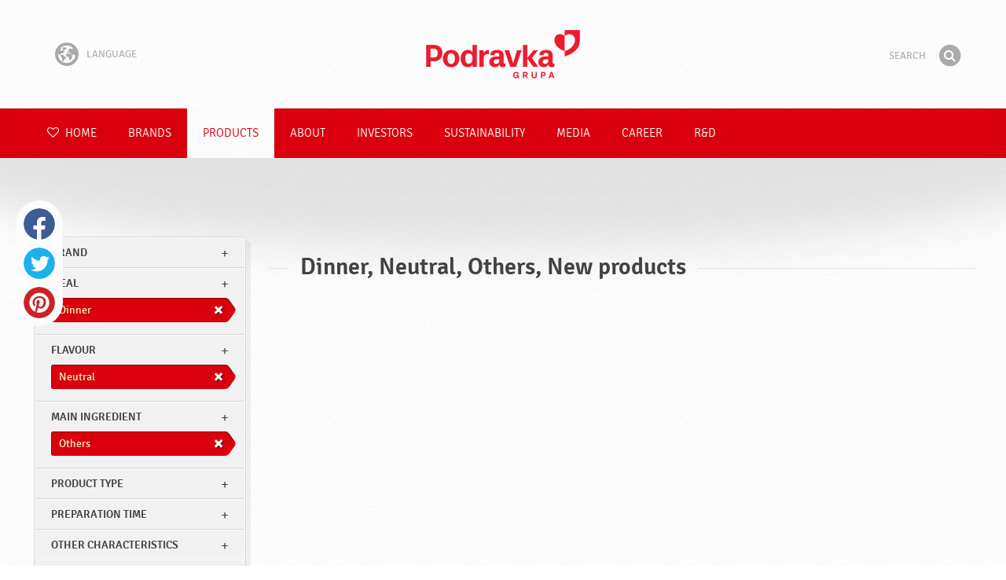

--- FILE ---
content_type: text/html; charset=UTF-8
request_url: https://www.podravka.com/products/?new=yes&meal=dinner&main_ingredient=others&flavor=neutral
body_size: 8175
content:

<!doctype html>
<!--[if lt IE 7 ]> <html dir="ltr" lang="en" class="no-js ie6 lang-en"> <![endif]-->
<!--[if IE 7 ]>    <html dir="ltr" lang="en" class="no-js ie7 lang-en"> <![endif]-->
<!--[if IE 8 ]>    <html dir="ltr" lang="en" class="no-js ie8 lang-en"> <![endif]-->
<!--[if IE 9 ]>    <html dir="ltr" lang="en" class="no-js ie9 lang-en"> <![endif]-->
<!--[if (gt IE 9)|!(IE)]><!--> <html dir="ltr" lang="en" class="no-js lang-en"> <!--<![endif]-->
<head>

    
    
    <meta charset="utf-8">
    <title>Dinner, Neutral, Others, New products &#x2665; Podravka</title>
        <meta name="description" content="You do not have to know exactly what product you are looking for. Just tell us what you want to prepare and we will suggest the most suitable products...">
    <meta http-equiv="X-UA-Compatible" content="IE=edge,chrome=1">
    <meta name="viewport" content="user-scalable=no, initial-scale=1.0, maximum-scale=1.0, width=device-width, minimal-ui">

    <link rel="apple-touch-icon" sizes="57x57" href="//www.podravka.com/apple-touch-icon-57x57.png?v=2">
    <link rel="apple-touch-icon" sizes="114x114" href="//www.podravka.com/apple-touch-icon-114x114.png?v=2">
    <link rel="apple-touch-icon" sizes="72x72" href="//www.podravka.com/apple-touch-icon-72x72.png?v=2">
    <link rel="apple-touch-icon" sizes="144x144" href="//www.podravka.com/apple-touch-icon-144x144.png?v=2">
    <link rel="apple-touch-icon" sizes="60x60" href="//www.podravka.com/apple-touch-icon-60x60.png?v=2">
    <link rel="apple-touch-icon" sizes="120x120" href="//www.podravka.com/apple-touch-icon-120x120.png?v=2">
    <link rel="apple-touch-icon" sizes="76x76" href="//www.podravka.com/apple-touch-icon-76x76.png?v=2">
    <link rel="apple-touch-icon" sizes="152x152" href="//www.podravka.com/apple-touch-icon-152x152.png?v=2">
    <link rel="apple-touch-icon" sizes="180x180" href="//www.podravka.com/apple-touch-icon-180x180.png?v=2">
    <meta name="apple-mobile-web-app-title" content="Podravka">
    <link rel="icon" type="image/png" href="//www.podravka.com/favicon-192x192.png?v=2?v=2024120902" sizes="192x192">
    <link rel="icon" type="image/png" href="//www.podravka.com/favicon-160x160.png?v=2?v=2024120902" sizes="160x160">
    <link rel="icon" type="image/png" href="//www.podravka.com/favicon-96x96.png?v=2?v=2024120902" sizes="96x96">
    <link rel="icon" type="image/png" href="//www.podravka.com/favicon-16x16.png?v=2?v=2024120902" sizes="16x16">
    <link rel="icon" type="image/png" href="//www.podravka.com/favicon-32x32.png?v=2?v=2024120902" sizes="32x32">
    <meta name="msapplication-TileColor" content="#497a5d">
    <meta name="msapplication-TileImage" content="//www.podravka.com/mstile-144x144.png?v=2">
    <meta name="application-name" content="Podravka">

                
    <meta property="og:site_name" content="Podravka.com" />
    <meta property="og:title" content="Dinner, Neutral, Others, New products - Podravka" />
    <meta property="og:description" content="You do not have to know exactly what product you are looking for. Just tell us what you want to prepare and we will suggest the most suitable products..." />
    <meta property="og:url" content="https://www.podravka.com/products/?new=yes&amp;meal=dinner&amp;main_ingredient=others&amp;flavor=neutral" />
    <meta property="og:type" content="website" />
    <meta property="og:image" content="/images/default.jpg?v=2" />

    
        
    <link href="//www.podravka.com/css/global.css?v=2024120902" rel="stylesheet">

    <link href="//www.podravka.com/css/font-awesome/css/font-awesome.min.css?v=2024120902" rel="stylesheet">

    
            <link rel="stylesheet" href="/css/kviki-consent/kviki-consent.css?v=2024120902">
        <link rel="stylesheet" href="/css/kviki-consent/kviki-consent-theme.css?v=2024120902">
    
    <link rel="dns-prefetch" href="//maps.gstatic.com">
    <link rel="dns-prefetch" href="//netdna.bootstrapcdn.com">
    <link rel="dns-prefetch" href="//www.googletagmanager.com">
        <link rel="dns-prefetch" href="//maps.googleapis.com">
    <link rel="dns-prefetch" href="//static.cdn.coolinarika.net">
    <link rel="dns-prefetch" href="//cdn.coolinarika.net">
    <link rel="dns-prefetch" href="//www.podravka.com"> 
            <link rel="canonical" href="https://www.podravka.com/products/?meal=dinner" />
    
    
    <script async src="//www.podravka.com/js/modernizr.custom.02035.js"></script>

    <script>document.cookie='resolution='+Math.max(screen.width,screen.height)+("devicePixelRatio" in window ? ","+devicePixelRatio : ",1")+'; path=/';</script>

    <script>
        window.grunticon=function(e){if(e&&3===e.length){var t=window,n=!(!t.document.createElementNS||!t.document.createElementNS("http://www.w3.org/2000/svg","svg").createSVGRect||!document.implementation.hasFeature("http://www.w3.org/TR/SVG11/feature#Image","1.1")||window.opera&&-1===navigator.userAgent.indexOf("Chrome")),o=function(o){var r=t.document.createElement("link"),a=t.document.getElementsByTagName("script")[0];r.rel="stylesheet",r.href=e[o&&n?0:o?1:2],a.parentNode.insertBefore(r,a)},r=new t.Image;r.onerror=function(){o(!1)},r.onload=function(){o(1===r.width&&1===r.height)},r.src="[data-uri]"}};
        grunticon(["//www.podravka.com/css/icons.data.svg.css?v=2024120902", "//www.podravka.com/css/icons.data.png.css?v=2024120902", "//www.podravka.com/css/icons.fallback.css?v=2024120902"]);
    </script>
    <noscript><link href="//www.podravka.com/css/icons.fallback.css" rel="stylesheet"></noscript>

    
    
    <!--[if IE]><meta http-equiv="imagetoolbar" content="no"><![endif]-->
    <!--[if lt IE 9]>
        <script src="//www.podravka.com/js/html5shiv.js"></script>
        <script src="//www.podravka.com/js/respond.min.js"></script>

        
        <link href="//www.podravka.com/css/ie.css" rel="stylesheet">
    <![endif]-->
    <!--[if IE 8]>
        <link href="//www.podravka.com/css/ie8.css" rel="stylesheet">
    <![endif]-->

                
            <script type="text/plain" data-category="analytics" data-service="google">
            // Define dataLayer and the gtag function.
            window.dataLayer = window.dataLayer || [];
            function gtag() { dataLayer.push(arguments); }

            // Set default consent to 'denied' as a placeholder
            gtag('consent', 'default', {
                'ad_storage': 'denied',
                'ad_user_data': 'denied',
                'ad_personalization': 'denied',
                'analytics_storage': 'denied',
                'wait_for_update': 500
            });

            // Set GTM start event
            dataLayer.push({'gtm.start': new Date().getTime(), 'event': 'gtm.js'});

            // Update consent to granted
            gtag('consent', 'update', {
                'ad_storage': 'granted',
                'ad_user_data': 'granted',
                'ad_personalization': 'granted',
                'analytics_storage': 'granted'
            });

            // Load script
            let gtmScript = document.createElement('script');
            gtmScript.async = true;
            gtmScript.src = 'https://www.googletagmanager.com/gtm.js?id=GTM-TBX26S';

            let firstScript = document.getElementsByTagName('script')[0];
            firstScript.parentNode.insertBefore(gtmScript,firstScript);
        </script>
    
    
            
</head>

<body>


    <noscript><iframe src="//www.googletagmanager.com/ns.html?id=GTM-TBX26S"
    height="0" width="0" style="display:none;visibility:hidden"></iframe></noscript>



<div class="Skipper">
    <a href="#content">Go to contents</a>
</div>

<div id="skrollr-body" class="NavMobilePusher">

    <header class="Header g-wrapper" role="banner">

        <div class="g g-16 g-container">

            <div class="Header-inner">
                
                                <a href="/" class="Logo" title="Home">Podravka</a>

                                                <div class="Header-wrapNavLang">
                    <div class="LanguageSwitcher">

                        <span class="LanguageSwitcher-trigger NavLang"><i role="presentation" aria-hidden="true" class="ic ic-language"></i> Language</span>

                        <ul class="LanguageSwitcher-list">
                                                                                    <li class="LanguageSwitcher-item">
                                <a href="//www.podravka.hr" class="NavLang">
                                    <i class="ic-flag ic-flag-hr"></i>
                                    <span>Hrvatski</span>
                                </a>
                            </li>
                                                                                    <li class="LanguageSwitcher-item">
                                <a href="//www.podravka.si" class="NavLang">
                                    <i class="ic-flag ic-flag-sl"></i>
                                    <span>Slovenščina</span>
                                </a>
                            </li>
                                                                                    <li class="LanguageSwitcher-item">
                                <a href="//www.podravka.cz" class="NavLang">
                                    <i class="ic-flag ic-flag-cz"></i>
                                    <span>Čeština</span>
                                </a>
                            </li>
                                                                                    <li class="LanguageSwitcher-item">
                                <a href="//www.podravka.sk" class="NavLang">
                                    <i class="ic-flag ic-flag-sk"></i>
                                    <span>Slovenčina</span>
                                </a>
                            </li>
                                                                                                                <li class="LanguageSwitcher-item">
                                <a href="//www.podravka.pl" class="NavLang">
                                    <i class="ic-flag ic-flag-pl"></i>
                                    <span>Polski</span>
                                </a>
                            </li>
                                                                                    <li class="LanguageSwitcher-item">
                                <a href="//www.podravka.ro" class="NavLang">
                                    <i class="ic-flag ic-flag-ro"></i>
                                    <span>Română</span>
                                </a>
                            </li>
                                                                                    <li class="LanguageSwitcher-item">
                                <a href="//www.podravka.de" class="NavLang">
                                    <i class="ic-flag ic-flag-de"></i>
                                    <span>Deutsch</span>
                                </a>
                            </li>
                                                                                                            </ul>
                    </div>
                </div>
                
                <div class="Header-wrapNavMobileLink">
                    <a class="NavMobileLink js-mobileNav" href="#mobile-nav">
                        <i role="presentation" aria-hidden="true" class="mobile-icon mobile-icon--navigation"></i>
                        <span class="u-isHiddenVisually">Navigation</span>
                    </a>
                </div>

                <div class="Header-wrapSearch">
                    <form method="get" action="https://www.podravka.com/search/" role="search" class="Search js-searchForm">
                        <fieldset class="Search-header">
                            <legend class="u-isHiddenVisually">Search</legend>

                            <label for="search_query" class="u-isHiddenVisually">Phrase</label>
                            <input type="search" id="search_query" class="Search-input js-searchInput" name="query" placeholder="Search" value="" autocomplete="off"/>

                            <button type="submit" class="Search-button js-searchSubmit">
                                <span class="fa-stack fa-lg">
                                    <i class="fa fa-circle fa-stack-2x"></i>
                                    <i class="fa fa-search fa-stack-1x fa-inverse"></i>
                                </span>
                                <span class="u-isHiddenVisually">Find</span>
                            </button>

                        </fieldset>
                    </form>
                </div>
                <div class="Header-wrapSearchMobileLink">
                    <a class="SearchMobileLink js-mobileSearch" href="#mobile-nav">
                        <span class="fa-stack fa-fw">
                          <i class="fa fa-circle fa-stack-2x"></i>
                          <i class="fa fa-search fa-stack-1x fa-inverse"></i>
                        </span>
                        <span class="u-isHiddenVisually">Search engine</span>
                    </a>
                </div>

                
            </div>
        </div>
    </header>

        
                
        
        <div class="StickyNav-holder ">
        <div class="StickyNav" data-0="position: relative;" data-top-top="position: fixed; top:0;" data-_nav_limit="transform:translateY(0px)" data-_nav_limit-63="transform:translateY(-63px)">
            <nav class="Nav js-Nav " role="navigation">
                <div class="Nav-inner">

                    <div class="Nav-section Nav-section--primary Nav-section--fullWidth">

                        <ul class="Nav-list Nav-list--primary">

                            <li class="Nav-listItem">
                                <a class="Nav-link Nav-link--with-icon Nav-link--homepage " href="/">
                                    <i class="fa fa-heart-o"></i> Home
                                </a>
                            </li>

                                                            <li class="Nav-listItem">
                                    <a class="Nav-link " href="https://www.podravka.com/brands/">Brands</a>

                                    
                                </li>
                                                            <li class="Nav-listItem">
                                    <a class="Nav-link  is-active " href="https://www.podravka.com/products/">Products</a>

                                    
                                </li>
                                                            <li class="Nav-listItem">
                                    <a class="Nav-link " href="https://www.podravka.com/about/">About</a>

                                    
                                </li>
                                                            <li class="Nav-listItem">
                                    <a class="Nav-link " href="https://www.podravka.com/investors/">Investors</a>

                                    
                                </li>
                                                            <li class="Nav-listItem">
                                    <a class="Nav-link " href="https://www.podravka.com/sustainability/">Sustainability</a>

                                    
                                </li>
                                                            <li class="Nav-listItem">
                                    <a class="Nav-link " href="https://www.podravka.com/media/">Media</a>

                                    
                                </li>
                                                            <li class="Nav-listItem">
                                    <a class="Nav-link " href="https://www.podravka.com/career/">Career</a>

                                    
                                </li>
                                                            <li class="Nav-listItem">
                                    <a class="Nav-link " href="https://www.podravka.com/r-d/">R&amp;D</a>

                                    
                                </li>
                            
                        </ul>

                    </div>

                    
                </div>
            </nav>
        </div>
    </div>

<main class="Content" role="main" >

    
<section class="Widget Widget--with-shadow g-wrapper">
    <div class="g g-16 g-container ProductChooser-overview">
        <div class="g-4 g Filter-container" data-module="toggle">

            <div class="Widget-wrapFilter">

                <div class="Filter" data-module="productFilter">
                    <ul class="Filter-list">
                        
                                                                        
                        
                                                <li class="Filter-group ">
                            <div class="Filter-groupHead">
                                <a class="Filter-groupTitle js-expandFilters">brand</a>
                                                            </div>
                            <ul class="Filter-options u-cf">
                                                                                                            <li class="Filter-optionItem filter-68ab39a2-4cb4-11ea-bb00-8a75511a71c4">
                                            <a href="https://www.podravka.com/products/dolcela/?new=yes&amp;meal=dinner&amp;main_ingredient=others&amp;flavor=neutral" class="Filter-optionLink">
                                                Dolcela
                                            </a>
                                        </li>
                                                                                                                                                <li class="Filter-optionItem filter-6c238f26-4cb4-11ea-bf68-6ebe9196330b">
                                            <a href="https://www.podravka.com/products/podravka/?new=yes&amp;meal=dinner&amp;main_ingredient=others&amp;flavor=neutral" class="Filter-optionLink">
                                                Podravka
                                            </a>
                                        </li>
                                                                                                </ul>
                        </li>
                                                
                                                                        
                        
                                                
                                                                        
                        
                                                <li class="Filter-group is-active ">
                            <div class="Filter-groupHead">
                                <a class="Filter-groupTitle js-expandFilters">meal</a>
                                                                <a href="https://www.podravka.com/products/?new=yes&amp;main_ingredient=others&amp;flavor=neutral" class="Filter-activeItem">
                                    <span class="Filter-activeItem-inner">Dinner</span>
                                </a>
                                                            </div>
                            <ul class="Filter-options u-cf">
                                                                                                            <li class="Filter-optionItem filter-659f721a-4cb8-11ea-92b8-0e036dab50a0">
                                            <a href="https://www.podravka.com/products/?new=yes&amp;meal=dinner&amp;main_ingredient=others&amp;flavor=neutral" class="Filter-optionLink">
                                                Dinner
                                            </a>
                                        </li>
                                                                                                                                                <li class="Filter-optionItem filter-640c231c-4cb8-11ea-a4d9-96f78853aef9">
                                            <a href="https://www.podravka.com/products/?new=yes&amp;meal=breakfast&amp;main_ingredient=others&amp;flavor=neutral" class="Filter-optionLink">
                                                Breakfast
                                            </a>
                                        </li>
                                                                                                                                                <li class="Filter-optionItem filter-64690672-4cb8-11ea-8976-96f78853aef9">
                                            <a href="https://www.podravka.com/products/?new=yes&amp;meal=lunch&amp;main_ingredient=others&amp;flavor=neutral" class="Filter-optionLink">
                                                Lunch
                                            </a>
                                        </li>
                                                                                                                                                <li class="Filter-optionItem filter-652c55c8-4cb8-11ea-ac7b-0e036dab50a0">
                                            <a href="https://www.podravka.com/products/?new=yes&amp;meal=brunch&amp;main_ingredient=others&amp;flavor=neutral" class="Filter-optionLink">
                                                Brunch
                                            </a>
                                        </li>
                                                                                                </ul>
                        </li>
                                                
                                                                        
                        
                                                <li class="Filter-group is-active ">
                            <div class="Filter-groupHead">
                                <a class="Filter-groupTitle js-expandFilters">Flavour</a>
                                                                <a href="https://www.podravka.com/products/?new=yes&amp;meal=dinner&amp;main_ingredient=others" class="Filter-activeItem">
                                    <span class="Filter-activeItem-inner">Neutral</span>
                                </a>
                                                            </div>
                            <ul class="Filter-options u-cf">
                                                                                                            <li class="Filter-optionItem filter-07e2b82e-4cb5-11ea-85b5-166ec522f817">
                                            <a href="https://www.podravka.com/products/?new=yes&amp;meal=dinner&amp;main_ingredient=others&amp;flavor=neutral" class="Filter-optionLink">
                                                Neutral
                                            </a>
                                        </li>
                                                                                                </ul>
                        </li>
                                                
                                                                        
                        
                                                <li class="Filter-group is-active ">
                            <div class="Filter-groupHead">
                                <a class="Filter-groupTitle js-expandFilters">Main ingredient</a>
                                                                <a href="https://www.podravka.com/products/?new=yes&amp;meal=dinner&amp;flavor=neutral" class="Filter-activeItem">
                                    <span class="Filter-activeItem-inner">Others</span>
                                </a>
                                                            </div>
                            <ul class="Filter-options u-cf">
                                                                                                            <li class="Filter-optionItem filter-63308b9a-4cb8-11ea-afd2-96f78853aef9">
                                            <a href="https://www.podravka.com/products/?new=yes&amp;meal=dinner&amp;main_ingredient=others&amp;flavor=neutral" class="Filter-optionLink">
                                                Others
                                            </a>
                                        </li>
                                                                                                </ul>
                        </li>
                                                
                                                                        
                        
                                                <li class="Filter-group ">
                            <div class="Filter-groupHead">
                                <a class="Filter-groupTitle js-expandFilters">Product type</a>
                                                            </div>
                            <ul class="Filter-options u-cf">
                                                                                                            <li class="Filter-optionItem filter-5b79b44e-4cb8-11ea-8e0a-e6d9a53d764c">
                                            <a href="https://www.podravka.com/products/?new=yes&amp;meal=dinner&amp;main_ingredient=others&amp;flavor=neutral&amp;type=dessert-preparation" class="Filter-optionLink">
                                                Dessert preparation
                                            </a>
                                        </li>
                                                                                                                                                <li class="Filter-optionItem filter-5ab6dfe6-4cb8-11ea-b39d-76097483ee4b">
                                            <a href="https://www.podravka.com/products/?new=yes&amp;meal=dinner&amp;main_ingredient=others&amp;flavor=neutral&amp;type=beverages" class="Filter-optionLink">
                                                Beverages
                                            </a>
                                        </li>
                                                                                                </ul>
                        </li>
                                                
                                                                        
                        
                                                <li class="Filter-group ">
                            <div class="Filter-groupHead">
                                <a class="Filter-groupTitle js-expandFilters">Preparation time</a>
                                                            </div>
                            <ul class="Filter-options u-cf">
                                                                                                            <li class="Filter-optionItem filter-67f3da88-4cb8-11ea-a46e-8a85fbf4fcec">
                                            <a href="https://www.podravka.com/products/?new=yes&amp;meal=dinner&amp;main_ingredient=others&amp;flavor=neutral&amp;preparation=instant" class="Filter-optionLink">
                                                Instant
                                            </a>
                                        </li>
                                                                                                                                                <li class="Filter-optionItem filter-6697f2f0-4cb8-11ea-8601-96f78853aef9">
                                            <a href="https://www.podravka.com/products/?new=yes&amp;meal=dinner&amp;main_ingredient=others&amp;flavor=neutral&amp;preparation=ready-to-cook" class="Filter-optionLink">
                                                Ready to cook
                                            </a>
                                        </li>
                                                                                                </ul>
                        </li>
                                                
                                                                        
                        
                                                <li class="Filter-group ">
                            <div class="Filter-groupHead">
                                <a class="Filter-groupTitle js-expandFilters">Other characteristics</a>
                                                            </div>
                            <ul class="Filter-options u-cf">
                                                                                                            <li class="Filter-optionItem filter-6adffe3e-4cb8-11ea-b652-96d7128d3344">
                                            <a href="https://www.podravka.com/products/?new=yes&amp;meal=dinner&amp;main_ingredient=others&amp;flavor=neutral&amp;misc=halal" class="Filter-optionLink">
                                                Halal
                                            </a>
                                        </li>
                                                                                                                                                <li class="Filter-optionItem filter-69307226-4cb8-11ea-a8c3-8a85fbf4fcec">
                                            <a href="https://www.podravka.com/products/?new=yes&amp;meal=dinner&amp;main_ingredient=others&amp;flavor=neutral&amp;misc=for-vegetarians" class="Filter-optionLink">
                                                For vegetarians
                                            </a>
                                        </li>
                                                                                                                                                <li class="Filter-optionItem filter-689dfb9e-4cb8-11ea-bbb5-8a85fbf4fcec">
                                            <a href="https://www.podravka.com/products/?new=yes&amp;meal=dinner&amp;main_ingredient=others&amp;flavor=neutral&amp;misc=gluten-free" class="Filter-optionLink">
                                                Gluten free
                                            </a>
                                        </li>
                                                                                                </ul>
                        </li>
                                                                    </ul>

                    <form class="js-searchForm for-products" method="get" action="https://www.podravka.com/products/?new=yes&amp;meal=dinner&amp;main_ingredient=others&amp;flavor=neutral" data-module="productSearch">
                        <fieldset class="Filter-groupHead">
                                                        <div class="Filter-serpSearch">
                                <input class="js-searchInput" id="sidebar-search" type="search" placeholder="Or write a product name" name="inquiry" value="" autocomplete="off">

                                <button type="submit" class="Search-button js-searchSubmit">
                                    <i role="presentation" aria-hidden="true" class="fa fa-search"></i>
                                    <span class="u-isHiddenVisually">Find</span>
                                </button>
                            </div>
                        </fieldset>
                    </form>

                </div>

                                                <div class="Filter">
                    <ul class="Filter-list">
                        <li class="Filter-group">
                            <ul class="Filter-options u-cf u-block">
                                <li class="Filter-optionItem">
                                    <a href="https://www.podravka.com/products/all/" class="Filter-optionLink">All products</a>
                                </li>
                                <li class="Filter-optionItem u-isActive">
                                    <a href="https://www.podravka.com/products/?meal=dinner&amp;main_ingredient=others&amp;flavor=neutral" class="Filter-optionLink">New products</a>
                                </li>
                            </ul>
                        </li>
                    </ul>
                </div>

            </div>

            
            <a href="#" class="Filter-toggler rwd-hidden-gamma-s" data-action="toggler" data-group="ProductChooser" data-target=".Filter-container" data-switch="Filter-isOpen">
                <span class="Text-inactive">Filter or search products</span>
                <span class="Text-active">Hide product filters</span>
            </a>
            <a href="#" class="Filter-overlay" title="Hide product filters" data-action="toggler" data-group="ProductChooser" data-target=".Filter-container" data-remove="Filter-isOpen">Hide product filters</a>

        </div>

                <div class="g-12 g">
            <div class="Widget-inner Widget-inner--fullSize">

                                    <h1 class="Widget-title Widget-title--with-line Widget-title--left">Dinner, Neutral, Others, New products</h1>
                

                                                    
    

                            </div>
        </div>

            </div>
</section>



</main><!-- /end .Content -->

<div class="Share">
    <p class="u-textCenter mb-s">If you liked this content, share it</p>
    <ul><li class="Share-item"><a class="Share-link Share-link--facebook" href="https://www.facebook.com/sharer/sharer.php?u=https://www.podravka.com/products/?new=yes&amp;meal=dinner&amp;main_ingredient=others&amp;flavor=neutral" onclick="javascript:window.open(this.href, 'popup', 'toolbar=0,status=0,width=' + 600 + ',height=' + 450); return false;">Facebook</a></li><li class="Share-item"><a class="Share-link Share-link--twitter" href="https://twitter.com/intent/tweet?url=https://www.podravka.com/products/?new=yes&amp;meal=dinner&amp;main_ingredient=others&amp;flavor=neutral&amp;text=Dinner, Neutral, Others, New products &#x2665; Podravka" onclick="javascript:window.open(this.href, 'popup', 'toolbar=0,status=0,width=' + 600 + ',height=' + 450); return false;">Twitter</a></li><!--<li class="Share-item"><a class="Share-link Share-link--google-plus" href="https://plus.google.com/share?url=https://www.podravka.com/products/?new=yes&amp;meal=dinner&amp;main_ingredient=others&amp;flavor=neutral" onclick="javascript:window.open(this.href, 'popup', 'toolbar=0,status=0,width=' + 600 + ',height=' + 450); return false;">Google+</a></li>--><li class="Share-item"><a class="Share-link Share-link--pinterest" href="//www.pinterest.com/pin/create/button/?url=https://www.podravka.com/products/?new=yes&amp;meal=dinner&amp;main_ingredient=others&amp;flavor=neutral&media=/images/default.jpg?v=2&description=Dinner, Neutral, Others, New products &#x2665; Podravka" onclick="javascript:window.open(this.href, 'popup', 'toolbar=0,status=0,width=' + 600 + ',height=' + 450); return false;">Pinterest</a></li><li class="Share-item Share-item--mobile"><a class="Share-link Share-link--viber" href="viber://forward?text=https://www.podravka.com/products/?new=yes&amp;meal=dinner&amp;main_ingredient=others&amp;flavor=neutral">Viber</a></li><li class="Share-item Share-item--mobile"><a class="Share-link Share-link--whatsapp" href="whatsapp://send?text=https://www.podravka.com/products/?new=yes&amp;meal=dinner&amp;main_ingredient=others&amp;flavor=neutral">Whatsapp</a></li>    </ul>
</div>

<nav class="NavMobile" id="mobile-nav">

    <form method="get" action="https://www.podravka.com/search/" role="search" class="js-searchForm">
        <fieldset class="mNav-serp">
            <legend class="u-isHiddenVisually">Search</legend>

            <label for="mobile_search" class="u-isHiddenVisually">Phrase</label>
            <input type="search" id="mobile_serach" class="js-searchInput" name="query" placeholder="Search" value="" />

            <button type="submit" class="Search-button js-searchSubmit">
                <span class="fa-stack fa-fw">
                    <i class="fa fa-circle fa-stack-2x"></i>
                    <i class="fa fa-search fa-stack-1x fa-inverse"></i>
                </span>
                <span class="u-isHiddenVisually">Find</span>
            </button>

        </fieldset>
    </form>

    <div class="mvNav-container">

        <ul class="mNav-list">
            <li class="mNav-item">
                <a class="mNav-link " href="/"><i class="u-pullRight fa fa-heart"></i> Home</a>
            </li>
                            <li class="mNav-item">
                    <a class="mNav-link " href="https://www.podravka.com/brands/">Brands</a>
                                    </li>
                            <li class="mNav-item">
                    <a class="mNav-link  is-active " href="https://www.podravka.com/products/">Products</a>
                                    </li>
                            <li class="mNav-item">
                    <a class="mNav-link " href="https://www.podravka.com/about/">About</a>
                                        <i class="fa fa-angle-down icon-subMenu mNav-link js-toggleSubNav "></i>
                    <ul class="mNav-subList">
                                                    <li class="mNav-subItem"><a class="mNav-link " href="https://www.podravka.com/about/supervisory-board/">Supervisory Board</a></li>
                                                    <li class="mNav-subItem"><a class="mNav-link " href="https://www.podravka.com/about/always-with-heart/">Always with heart</a></li>
                                                    <li class="mNav-subItem"><a class="mNav-link " href="https://www.podravka.com/about/markets/">Markets</a></li>
                                                    <li class="mNav-subItem"><a class="mNav-link " href="https://www.podravka.com/about/awards/">Awards</a></li>
                                                    <li class="mNav-subItem"><a class="mNav-link " href="https://www.podravka.com/about/management-board/">Management Board</a></li>
                                                    <li class="mNav-subItem"><a class="mNav-link " href="https://www.podravka.com/about/history/">History</a></li>
                                                    <li class="mNav-subItem"><a class="mNav-link " href="https://www.podravka.com/about/employees/">Employees</a></li>
                                                    <li class="mNav-subItem"><a class="mNav-link " href="https://www.podravka.com/about/management-board-old/">Management board-old</a></li>
                                                    <li class="mNav-subItem"><a class="mNav-link " href="https://www.podravka.com/about/products/">Products</a></li>
                                            </ul>
                                    </li>
                            <li class="mNav-item">
                    <a class="mNav-link " href="https://www.podravka.com/investors/">Investors</a>
                                        <i class="fa fa-angle-down icon-subMenu mNav-link js-toggleSubNav "></i>
                    <ul class="mNav-subList">
                                                    <li class="mNav-subItem"><a class="mNav-link " href="https://www.podravka.com/investors/financial-reports/">Financial reports</a></li>
                                                    <li class="mNav-subItem"><a class="mNav-link " href="https://www.podravka.com/investors/key-financial-indicators/">Key financial indicators</a></li>
                                                    <li class="mNav-subItem"><a class="mNav-link " href="https://www.podravka.com/investors/presentations/">Presentations</a></li>
                                                    <li class="mNav-subItem"><a class="mNav-link " href="https://www.podravka.com/investors/corporate-governance/">Corporate governance</a></li>
                                                    <li class="mNav-subItem"><a class="mNav-link " href="https://www.podravka.com/investors/share/">Share</a></li>
                                                    <li class="mNav-subItem"><a class="mNav-link " href="https://www.podravka.com/investors/news/">News</a></li>
                                            </ul>
                                    </li>
                            <li class="mNav-item">
                    <a class="mNav-link " href="https://www.podravka.com/sustainability/">Sustainability</a>
                                        <i class="fa fa-angle-down icon-subMenu mNav-link js-toggleSubNav "></i>
                    <ul class="mNav-subList">
                                                    <li class="mNav-subItem"><a class="mNav-link " href="https://www.podravka.com/sustainability/management-systems/">Management systems</a></li>
                                                    <li class="mNav-subItem"><a class="mNav-link " href="https://www.podravka.com/sustainability/certificates/">Certificates</a></li>
                                                    <li class="mNav-subItem"><a class="mNav-link " href="https://www.podravka.com/sustainability/sustainable-business-strategy/">Sustainable business strategy</a></li>
                                                    <li class="mNav-subItem"><a class="mNav-link " href="https://www.podravka.com/sustainability/news/">News</a></li>
                                                    <li class="mNav-subItem"><a class="mNav-link " href="https://www.podravka.com/responsibility/consumers/">Consumers</a></li>
                                                    <li class="mNav-subItem"><a class="mNav-link " href="https://www.podravka.com/sustainability/food-safety/">Food safety</a></li>
                                                    <li class="mNav-subItem"><a class="mNav-link " href="https://www.podravka.com/sustainability/sustainable-development/">Sustainable development</a></li>
                                                    <li class="mNav-subItem"><a class="mNav-link " href="https://www.podravka.com/sustainability/society/">Society</a></li>
                                                    <li class="mNav-subItem"><a class="mNav-link " href="https://www.podravka.com/sustainability/sponsorships-and-foundation/">Sponsorships and foundation</a></li>
                                                    <li class="mNav-subItem"><a class="mNav-link " href="https://www.podravka.com/sustainability/economy/">Economy</a></li>
                                                    <li class="mNav-subItem"><a class="mNav-link " href="https://www.podravka.com/sustainability/corporate-social-responsibility/">Corporate social responsibility</a></li>
                                                    <li class="mNav-subItem"><a class="mNav-link " href="https://www.podravka.com/sustainability/reporting/">Reporting</a></li>
                                                    <li class="mNav-subItem"><a class="mNav-link " href="https://www.podravka.com/sustainability/nutritional-strategy/">Nutritional strategy</a></li>
                                                    <li class="mNav-subItem"><a class="mNav-link " href="https://www.podravka.com/sustainability/environment/">Environment</a></li>
                                                    <li class="mNav-subItem"><a class="mNav-link " href="https://www.podravka.com/sustainability/environment/">Environment</a></li>
                                                    <li class="mNav-subItem"><a class="mNav-link " href="https://www.podravka.com/responsibility/conference-knowledge-in-focus-2015/">Conference Knowledge in Focus 2015</a></li>
                                            </ul>
                                    </li>
                            <li class="mNav-item">
                    <a class="mNav-link " href="https://www.podravka.com/media/">Media</a>
                                        <i class="fa fa-angle-down icon-subMenu mNav-link js-toggleSubNav "></i>
                    <ul class="mNav-subList">
                                                    <li class="mNav-subItem"><a class="mNav-link " href="https://www.podravka.com/media/product-catalogues/">Product catalogues</a></li>
                                                    <li class="mNav-subItem"><a class="mNav-link " href="https://www.podravka.com/media/campaigns/">Campaigns</a></li>
                                                    <li class="mNav-subItem"><a class="mNav-link " href="https://www.podravka.com/media/podravka-newsletter/">Podravka newsletter</a></li>
                                                    <li class="mNav-subItem"><a class="mNav-link " href="https://www.podravka.com/media/news/">News</a></li>
                                                    <li class="mNav-subItem"><a class="mNav-link " href="https://www.podravka.com/media/media-releases/">Media releases</a></li>
                                            </ul>
                                    </li>
                            <li class="mNav-item">
                    <a class="mNav-link " href="https://www.podravka.com/career/">Career</a>
                                        <i class="fa fa-angle-down icon-subMenu mNav-link js-toggleSubNav "></i>
                    <ul class="mNav-subList">
                                                    <li class="mNav-subItem"><a class="mNav-link " href="https://www.podravka.com/career/join-us/">Join us</a></li>
                                                    <li class="mNav-subItem"><a class="mNav-link " href="https://www.podravka.com/career/interviews-with-employees/">Interviews with employees</a></li>
                                                    <li class="mNav-subItem"><a class="mNav-link " href="https://www.podravka.com/career/news/">News</a></li>
                                                    <li class="mNav-subItem"><a class="mNav-link " href="https://www.podravka.com/career/shape-recipe-for-challenge/">SHAPE - Recipe for challenge</a></li>
                                                    <li class="mNav-subItem"><a class="mNav-link " href="https://www.podravka.com/career/students/">Students</a></li>
                                            </ul>
                                    </li>
                            <li class="mNav-item">
                    <a class="mNav-link " href="https://www.podravka.com/r-d/">R&amp;D</a>
                                        <i class="fa fa-angle-down icon-subMenu mNav-link js-toggleSubNav "></i>
                    <ul class="mNav-subList">
                                                    <li class="mNav-subItem"><a class="mNav-link " href="https://www.podravka.com/r-d/about-us/">About us</a></li>
                                                    <li class="mNav-subItem"><a class="mNav-link " href="https://www.podravka.com/r-d/areas-of-work/">Areas of work</a></li>
                                                    <li class="mNav-subItem"><a class="mNav-link " href="https://www.podravka.com/r-d/taste/">Taste</a></li>
                                                    <li class="mNav-subItem"><a class="mNav-link " href="https://www.podravka.com/r-d/technology/">Technology</a></li>
                                                    <li class="mNav-subItem"><a class="mNav-link " href="https://www.podravka.com/r-d/open-innovations/">Open innovations</a></li>
                                                    <li class="mNav-subItem"><a class="mNav-link " href="https://www.podravka.com/r-d/history/">History</a></li>
                                                    <li class="mNav-subItem"><a class="mNav-link " href="https://www.podravka.com/r-d/research-projects/">Research projects</a></li>
                                            </ul>
                                    </li>
                    </ul>

        
        <ul class="mNav-list">
                        <li class="mNav-item"><a class="mNav-link" href="https://www.podravka.com/contact-us/">Contact us</a></li>
        </ul>

    </div>

    <ul class="mNav-meta">
                <li>
            <i class="fa fa-file-text-o"></i>
            <span class="mNav-metaLink">Language</span>
            <select name="language" class="LanguageSelector">
                <option value="//www.podravka.com" selected="selected">English</option>
                <option value="//www.podravka.hr">Hrvatski</option>
                <option value="//www.podravka.si">Slovenščina</option>
                <option value="//www.podravka.cz">Čeština</option>
                <option value="//www.podravka.sk">Slovenčina</option>
                <option value="//en.podravka.ae">United Arab Emirates</option>
                <option value="//www.podravka.ro">Română</option>
                <option value="//www.podravka.pl">Polski</option>
                <option value="//www.podravka.de">Deutsch</option>
                <option value="//podravka.ru">русский</option>
                <option style="direction: rtl;" value="//ar.podravka.ae">العربية</option>
            </select>
        </li>
        
        <li >
            <a class="mNav-metaLink js-scrollTop" href="#">Back to the top</a>
            <i class="fa fa-angle-double-up"></i>
        </li>
    </ul>

</nav>

<footer class="Footer g-wrapper">

    <div class="Footer-inner g-container">

        <a class="Footer-scrollTop js-scrollTop">Go to the top</a>

        <div class="g-12">

            <div class="Footer-mainNav">
                <ul class="NavFooter u-cf">
                                        <li class="NavFooter-item"><a class="NavFooter-link" href="https://www.podravka.com/brands/">Brands</a></li>
                                        <li class="NavFooter-item"><a class="NavFooter-link" href="https://www.podravka.com/products/">Products</a></li>
                                        <li class="NavFooter-item"><a class="NavFooter-link" href="https://www.podravka.com/about/">About</a></li>
                    
                                                            <li class="NavFooter-item"><a class="NavFooter-link" href="https://www.podravka.com/contact-us/">Contact us</a></li>
                                    </ul>
            </div>

            <div class="Footer-colophon">

                <span class="Footer-colophonItem">
                    <i class="Branding" aria-hidden="true" role="presentation">Podravka</i>
                </span>

                <span class="Footer-colophonItem Footer-colophonItem--text">
                    <p class="Copyright">&copy; 1998 - 2026 Podravka d.d.(Inc) All rights reserved. <i>Podravka</i> is registered trademark of Podravka d.d. (Inc.)</p>
                </span>

                <span class="Footer-colophonItem Footer-colophonItem--text Footer-serviceLinks">

                                                                                            <a href="https://www.podravka.com/info/terms-of-use/">Terms of use</a> &bull;
                        
                                                                        <a href="https://www.podravka.com/info/privacy-policy/">Privacy Policy</a> &bull;
                                            
                                                                                        
                                                            <a href="https://www.podravka.com/info/impressum/">Impressum</a> &bull;
                    
                    
                                                            <a href="https://www.podravka.com/info/internet-directory/">Internet Directory</a>
                    
                                            &bull; <a href="#" class="kc-show-preferences">Cookie settings</a>
                    
                    
                    
                </span>
            </div>

        </div>

                
                                        
        <div class="g-4">
                            <div class="Footer-externalLinks">
                <p>Follow us on</p>
                <ul>
                                        <li>
                        <a class="social social--facebook" target="_blank" href="https://www.facebook.com/PodravkaHrvatska">
                            <i class="Icon Icon-facebook"></i>
                            <span class="u-isHiddenVisually">Facebook</span>
                        </a>
                    </li>
                    
                    
                                        <li>
                        <a class="social social--youtube" target="_blank" href="http://youtube.com/user/podravkasocial">
                            <i class="Icon Icon-youtube"></i>
                            <span class="u-isHiddenVisually">YouTube</span>
                        </a>
                    </li>
                    
                    
                                        <li>
                        <a class="social social--issuu" target="_blank" href="http://issuu.com/podravka">
                            <i class="Icon Icon-issuu"></i>
                            <span class="u-isHiddenVisually">Issuu</span>
                        </a>
                    </li>
                    
                                        <li>
                        <a class="social social--linkedin" target="_blank" href="http://www.linkedin.com/company/podravka">
                            <i class="Icon Icon-linkedin"></i>
                            <span class="u-isHiddenVisually">LinkedIn</span>
                        </a>
                    </li>
                    
                    
                    
                    
                                    </ul>
            </div>

                </div>

    </div>

</footer>




</div><!-- /end #skrollr-body -->

                   <script data-main="/js/main" src="//www.podravka.com/js/vendor/require.js?v=2024120902"></script>


<script>
    require.config({
        baseUrl: '//www.podravka.com/js/',
        urlArgs: 'v=2024120902',
        paths: {
            "jquery": "vendor/jquery.min",
            "smoothWheel": "vendor/jquery.smoothwheel",
            "smoothScroll": "vendor/middlemouse",
            "tweenmax": "vendor/TweenMax.min",
            "detectSwipe": "vendor/detectSwipe",
            "bootstrap": "vendor/bootstrap",
            "shake": "vendor/shake",
            "jscroll": "vendor/jquery.jscroll.min",
            "waitForImages": "vendor/jquery.waitforimages.min",
            "colorPropsPlugin": "vendor/ColorPropsPlugin.min",
            "powertip": "markets_map/jquery.powertip.min",
            "history": "vendor/history",
            "mousewheel": "vendor/jquery.mousewheel",
            "cookie": "vendor/jquery.cookie",
            "owl.carousel": "owl.carousel.min",
            "magnificPopup": "vendor/magnificPopup",
            "colorbox": "vendor/colorbox/jquery.colorbox-min",
            "lazysizes": "vendor/lazysizes",
            "lazysizesBg": "vendor/lazysizesBg",
            // "downloadPhoto": "downloadPhoto",
        },
        // http://requirejs.org/docs/api.html#config-shim
        shim: {
            "smoothWheel": ["jquery"],
            "bootstrap": ["jquery"],
            "jscroll": ["jquery"],
            "waitForImages": ["jquery"],
            "powertip": ["jquery"],
            "history": ["jquery"],
            "mousewheel": ["jquery"],
            "cookie": ["jquery"],
            "colorbox": ["jquery"]
            // "fullpage": ["jquery"],
            // "scrollDepth": ["jquery"]
        },
    });

    define('config', function () {
        return {
            "viewport": {
                "width": document.documentElement.clientWidth,
                "height": document.documentElement.clientHeight
            },
            "url": "https://www.podravka.com/products/?new=yes&amp;meal=dinner&amp;main_ingredient=others&amp;flavor=neutral",
            "product_id": "",
            "top_inspiration": "",
            "lang": "en",
            "cookie_notice": {
                "privacy_policy": "/info/privacy-policy/",
                "terms_of_use": "/info/terms-of-use/",
                "cookie_policy": "/info/cookie-policy/"
            }
        };
    });

    // twing translate string for use in main.js
    var hsString1 = 'What do you want to know?',
        hsString2 = 'Search';

      
</script>



</body>
</html>
